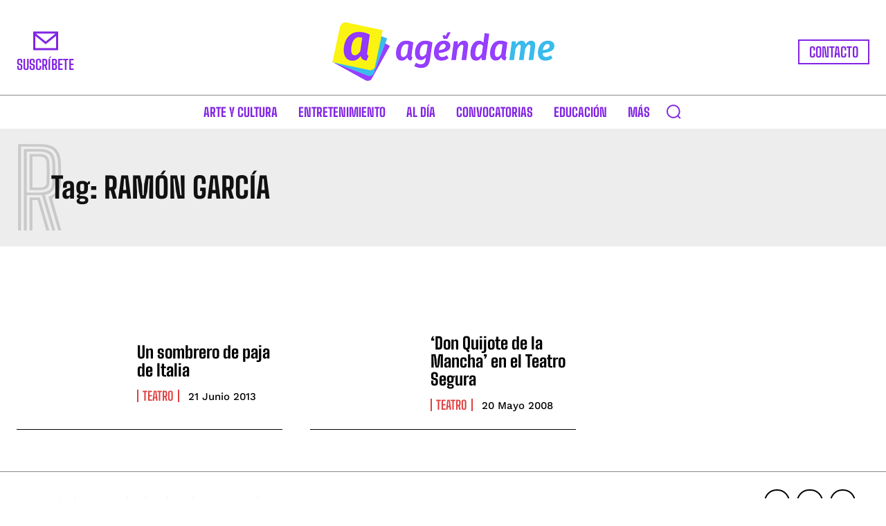

--- FILE ---
content_type: text/html; charset=utf-8
request_url: https://www.google.com/recaptcha/api2/anchor?ar=1&k=6LcJ5CwpAAAAALZ4KvTAHEFw9FglKk_7HCfCU1Qu&co=aHR0cHM6Ly93d3cuYWdlbmRhbWVwZXJ1LmNvbTo0NDM.&hl=en&v=N67nZn4AqZkNcbeMu4prBgzg&size=invisible&anchor-ms=20000&execute-ms=30000&cb=5nx00n2wpsbm
body_size: 48681
content:
<!DOCTYPE HTML><html dir="ltr" lang="en"><head><meta http-equiv="Content-Type" content="text/html; charset=UTF-8">
<meta http-equiv="X-UA-Compatible" content="IE=edge">
<title>reCAPTCHA</title>
<style type="text/css">
/* cyrillic-ext */
@font-face {
  font-family: 'Roboto';
  font-style: normal;
  font-weight: 400;
  font-stretch: 100%;
  src: url(//fonts.gstatic.com/s/roboto/v48/KFO7CnqEu92Fr1ME7kSn66aGLdTylUAMa3GUBHMdazTgWw.woff2) format('woff2');
  unicode-range: U+0460-052F, U+1C80-1C8A, U+20B4, U+2DE0-2DFF, U+A640-A69F, U+FE2E-FE2F;
}
/* cyrillic */
@font-face {
  font-family: 'Roboto';
  font-style: normal;
  font-weight: 400;
  font-stretch: 100%;
  src: url(//fonts.gstatic.com/s/roboto/v48/KFO7CnqEu92Fr1ME7kSn66aGLdTylUAMa3iUBHMdazTgWw.woff2) format('woff2');
  unicode-range: U+0301, U+0400-045F, U+0490-0491, U+04B0-04B1, U+2116;
}
/* greek-ext */
@font-face {
  font-family: 'Roboto';
  font-style: normal;
  font-weight: 400;
  font-stretch: 100%;
  src: url(//fonts.gstatic.com/s/roboto/v48/KFO7CnqEu92Fr1ME7kSn66aGLdTylUAMa3CUBHMdazTgWw.woff2) format('woff2');
  unicode-range: U+1F00-1FFF;
}
/* greek */
@font-face {
  font-family: 'Roboto';
  font-style: normal;
  font-weight: 400;
  font-stretch: 100%;
  src: url(//fonts.gstatic.com/s/roboto/v48/KFO7CnqEu92Fr1ME7kSn66aGLdTylUAMa3-UBHMdazTgWw.woff2) format('woff2');
  unicode-range: U+0370-0377, U+037A-037F, U+0384-038A, U+038C, U+038E-03A1, U+03A3-03FF;
}
/* math */
@font-face {
  font-family: 'Roboto';
  font-style: normal;
  font-weight: 400;
  font-stretch: 100%;
  src: url(//fonts.gstatic.com/s/roboto/v48/KFO7CnqEu92Fr1ME7kSn66aGLdTylUAMawCUBHMdazTgWw.woff2) format('woff2');
  unicode-range: U+0302-0303, U+0305, U+0307-0308, U+0310, U+0312, U+0315, U+031A, U+0326-0327, U+032C, U+032F-0330, U+0332-0333, U+0338, U+033A, U+0346, U+034D, U+0391-03A1, U+03A3-03A9, U+03B1-03C9, U+03D1, U+03D5-03D6, U+03F0-03F1, U+03F4-03F5, U+2016-2017, U+2034-2038, U+203C, U+2040, U+2043, U+2047, U+2050, U+2057, U+205F, U+2070-2071, U+2074-208E, U+2090-209C, U+20D0-20DC, U+20E1, U+20E5-20EF, U+2100-2112, U+2114-2115, U+2117-2121, U+2123-214F, U+2190, U+2192, U+2194-21AE, U+21B0-21E5, U+21F1-21F2, U+21F4-2211, U+2213-2214, U+2216-22FF, U+2308-230B, U+2310, U+2319, U+231C-2321, U+2336-237A, U+237C, U+2395, U+239B-23B7, U+23D0, U+23DC-23E1, U+2474-2475, U+25AF, U+25B3, U+25B7, U+25BD, U+25C1, U+25CA, U+25CC, U+25FB, U+266D-266F, U+27C0-27FF, U+2900-2AFF, U+2B0E-2B11, U+2B30-2B4C, U+2BFE, U+3030, U+FF5B, U+FF5D, U+1D400-1D7FF, U+1EE00-1EEFF;
}
/* symbols */
@font-face {
  font-family: 'Roboto';
  font-style: normal;
  font-weight: 400;
  font-stretch: 100%;
  src: url(//fonts.gstatic.com/s/roboto/v48/KFO7CnqEu92Fr1ME7kSn66aGLdTylUAMaxKUBHMdazTgWw.woff2) format('woff2');
  unicode-range: U+0001-000C, U+000E-001F, U+007F-009F, U+20DD-20E0, U+20E2-20E4, U+2150-218F, U+2190, U+2192, U+2194-2199, U+21AF, U+21E6-21F0, U+21F3, U+2218-2219, U+2299, U+22C4-22C6, U+2300-243F, U+2440-244A, U+2460-24FF, U+25A0-27BF, U+2800-28FF, U+2921-2922, U+2981, U+29BF, U+29EB, U+2B00-2BFF, U+4DC0-4DFF, U+FFF9-FFFB, U+10140-1018E, U+10190-1019C, U+101A0, U+101D0-101FD, U+102E0-102FB, U+10E60-10E7E, U+1D2C0-1D2D3, U+1D2E0-1D37F, U+1F000-1F0FF, U+1F100-1F1AD, U+1F1E6-1F1FF, U+1F30D-1F30F, U+1F315, U+1F31C, U+1F31E, U+1F320-1F32C, U+1F336, U+1F378, U+1F37D, U+1F382, U+1F393-1F39F, U+1F3A7-1F3A8, U+1F3AC-1F3AF, U+1F3C2, U+1F3C4-1F3C6, U+1F3CA-1F3CE, U+1F3D4-1F3E0, U+1F3ED, U+1F3F1-1F3F3, U+1F3F5-1F3F7, U+1F408, U+1F415, U+1F41F, U+1F426, U+1F43F, U+1F441-1F442, U+1F444, U+1F446-1F449, U+1F44C-1F44E, U+1F453, U+1F46A, U+1F47D, U+1F4A3, U+1F4B0, U+1F4B3, U+1F4B9, U+1F4BB, U+1F4BF, U+1F4C8-1F4CB, U+1F4D6, U+1F4DA, U+1F4DF, U+1F4E3-1F4E6, U+1F4EA-1F4ED, U+1F4F7, U+1F4F9-1F4FB, U+1F4FD-1F4FE, U+1F503, U+1F507-1F50B, U+1F50D, U+1F512-1F513, U+1F53E-1F54A, U+1F54F-1F5FA, U+1F610, U+1F650-1F67F, U+1F687, U+1F68D, U+1F691, U+1F694, U+1F698, U+1F6AD, U+1F6B2, U+1F6B9-1F6BA, U+1F6BC, U+1F6C6-1F6CF, U+1F6D3-1F6D7, U+1F6E0-1F6EA, U+1F6F0-1F6F3, U+1F6F7-1F6FC, U+1F700-1F7FF, U+1F800-1F80B, U+1F810-1F847, U+1F850-1F859, U+1F860-1F887, U+1F890-1F8AD, U+1F8B0-1F8BB, U+1F8C0-1F8C1, U+1F900-1F90B, U+1F93B, U+1F946, U+1F984, U+1F996, U+1F9E9, U+1FA00-1FA6F, U+1FA70-1FA7C, U+1FA80-1FA89, U+1FA8F-1FAC6, U+1FACE-1FADC, U+1FADF-1FAE9, U+1FAF0-1FAF8, U+1FB00-1FBFF;
}
/* vietnamese */
@font-face {
  font-family: 'Roboto';
  font-style: normal;
  font-weight: 400;
  font-stretch: 100%;
  src: url(//fonts.gstatic.com/s/roboto/v48/KFO7CnqEu92Fr1ME7kSn66aGLdTylUAMa3OUBHMdazTgWw.woff2) format('woff2');
  unicode-range: U+0102-0103, U+0110-0111, U+0128-0129, U+0168-0169, U+01A0-01A1, U+01AF-01B0, U+0300-0301, U+0303-0304, U+0308-0309, U+0323, U+0329, U+1EA0-1EF9, U+20AB;
}
/* latin-ext */
@font-face {
  font-family: 'Roboto';
  font-style: normal;
  font-weight: 400;
  font-stretch: 100%;
  src: url(//fonts.gstatic.com/s/roboto/v48/KFO7CnqEu92Fr1ME7kSn66aGLdTylUAMa3KUBHMdazTgWw.woff2) format('woff2');
  unicode-range: U+0100-02BA, U+02BD-02C5, U+02C7-02CC, U+02CE-02D7, U+02DD-02FF, U+0304, U+0308, U+0329, U+1D00-1DBF, U+1E00-1E9F, U+1EF2-1EFF, U+2020, U+20A0-20AB, U+20AD-20C0, U+2113, U+2C60-2C7F, U+A720-A7FF;
}
/* latin */
@font-face {
  font-family: 'Roboto';
  font-style: normal;
  font-weight: 400;
  font-stretch: 100%;
  src: url(//fonts.gstatic.com/s/roboto/v48/KFO7CnqEu92Fr1ME7kSn66aGLdTylUAMa3yUBHMdazQ.woff2) format('woff2');
  unicode-range: U+0000-00FF, U+0131, U+0152-0153, U+02BB-02BC, U+02C6, U+02DA, U+02DC, U+0304, U+0308, U+0329, U+2000-206F, U+20AC, U+2122, U+2191, U+2193, U+2212, U+2215, U+FEFF, U+FFFD;
}
/* cyrillic-ext */
@font-face {
  font-family: 'Roboto';
  font-style: normal;
  font-weight: 500;
  font-stretch: 100%;
  src: url(//fonts.gstatic.com/s/roboto/v48/KFO7CnqEu92Fr1ME7kSn66aGLdTylUAMa3GUBHMdazTgWw.woff2) format('woff2');
  unicode-range: U+0460-052F, U+1C80-1C8A, U+20B4, U+2DE0-2DFF, U+A640-A69F, U+FE2E-FE2F;
}
/* cyrillic */
@font-face {
  font-family: 'Roboto';
  font-style: normal;
  font-weight: 500;
  font-stretch: 100%;
  src: url(//fonts.gstatic.com/s/roboto/v48/KFO7CnqEu92Fr1ME7kSn66aGLdTylUAMa3iUBHMdazTgWw.woff2) format('woff2');
  unicode-range: U+0301, U+0400-045F, U+0490-0491, U+04B0-04B1, U+2116;
}
/* greek-ext */
@font-face {
  font-family: 'Roboto';
  font-style: normal;
  font-weight: 500;
  font-stretch: 100%;
  src: url(//fonts.gstatic.com/s/roboto/v48/KFO7CnqEu92Fr1ME7kSn66aGLdTylUAMa3CUBHMdazTgWw.woff2) format('woff2');
  unicode-range: U+1F00-1FFF;
}
/* greek */
@font-face {
  font-family: 'Roboto';
  font-style: normal;
  font-weight: 500;
  font-stretch: 100%;
  src: url(//fonts.gstatic.com/s/roboto/v48/KFO7CnqEu92Fr1ME7kSn66aGLdTylUAMa3-UBHMdazTgWw.woff2) format('woff2');
  unicode-range: U+0370-0377, U+037A-037F, U+0384-038A, U+038C, U+038E-03A1, U+03A3-03FF;
}
/* math */
@font-face {
  font-family: 'Roboto';
  font-style: normal;
  font-weight: 500;
  font-stretch: 100%;
  src: url(//fonts.gstatic.com/s/roboto/v48/KFO7CnqEu92Fr1ME7kSn66aGLdTylUAMawCUBHMdazTgWw.woff2) format('woff2');
  unicode-range: U+0302-0303, U+0305, U+0307-0308, U+0310, U+0312, U+0315, U+031A, U+0326-0327, U+032C, U+032F-0330, U+0332-0333, U+0338, U+033A, U+0346, U+034D, U+0391-03A1, U+03A3-03A9, U+03B1-03C9, U+03D1, U+03D5-03D6, U+03F0-03F1, U+03F4-03F5, U+2016-2017, U+2034-2038, U+203C, U+2040, U+2043, U+2047, U+2050, U+2057, U+205F, U+2070-2071, U+2074-208E, U+2090-209C, U+20D0-20DC, U+20E1, U+20E5-20EF, U+2100-2112, U+2114-2115, U+2117-2121, U+2123-214F, U+2190, U+2192, U+2194-21AE, U+21B0-21E5, U+21F1-21F2, U+21F4-2211, U+2213-2214, U+2216-22FF, U+2308-230B, U+2310, U+2319, U+231C-2321, U+2336-237A, U+237C, U+2395, U+239B-23B7, U+23D0, U+23DC-23E1, U+2474-2475, U+25AF, U+25B3, U+25B7, U+25BD, U+25C1, U+25CA, U+25CC, U+25FB, U+266D-266F, U+27C0-27FF, U+2900-2AFF, U+2B0E-2B11, U+2B30-2B4C, U+2BFE, U+3030, U+FF5B, U+FF5D, U+1D400-1D7FF, U+1EE00-1EEFF;
}
/* symbols */
@font-face {
  font-family: 'Roboto';
  font-style: normal;
  font-weight: 500;
  font-stretch: 100%;
  src: url(//fonts.gstatic.com/s/roboto/v48/KFO7CnqEu92Fr1ME7kSn66aGLdTylUAMaxKUBHMdazTgWw.woff2) format('woff2');
  unicode-range: U+0001-000C, U+000E-001F, U+007F-009F, U+20DD-20E0, U+20E2-20E4, U+2150-218F, U+2190, U+2192, U+2194-2199, U+21AF, U+21E6-21F0, U+21F3, U+2218-2219, U+2299, U+22C4-22C6, U+2300-243F, U+2440-244A, U+2460-24FF, U+25A0-27BF, U+2800-28FF, U+2921-2922, U+2981, U+29BF, U+29EB, U+2B00-2BFF, U+4DC0-4DFF, U+FFF9-FFFB, U+10140-1018E, U+10190-1019C, U+101A0, U+101D0-101FD, U+102E0-102FB, U+10E60-10E7E, U+1D2C0-1D2D3, U+1D2E0-1D37F, U+1F000-1F0FF, U+1F100-1F1AD, U+1F1E6-1F1FF, U+1F30D-1F30F, U+1F315, U+1F31C, U+1F31E, U+1F320-1F32C, U+1F336, U+1F378, U+1F37D, U+1F382, U+1F393-1F39F, U+1F3A7-1F3A8, U+1F3AC-1F3AF, U+1F3C2, U+1F3C4-1F3C6, U+1F3CA-1F3CE, U+1F3D4-1F3E0, U+1F3ED, U+1F3F1-1F3F3, U+1F3F5-1F3F7, U+1F408, U+1F415, U+1F41F, U+1F426, U+1F43F, U+1F441-1F442, U+1F444, U+1F446-1F449, U+1F44C-1F44E, U+1F453, U+1F46A, U+1F47D, U+1F4A3, U+1F4B0, U+1F4B3, U+1F4B9, U+1F4BB, U+1F4BF, U+1F4C8-1F4CB, U+1F4D6, U+1F4DA, U+1F4DF, U+1F4E3-1F4E6, U+1F4EA-1F4ED, U+1F4F7, U+1F4F9-1F4FB, U+1F4FD-1F4FE, U+1F503, U+1F507-1F50B, U+1F50D, U+1F512-1F513, U+1F53E-1F54A, U+1F54F-1F5FA, U+1F610, U+1F650-1F67F, U+1F687, U+1F68D, U+1F691, U+1F694, U+1F698, U+1F6AD, U+1F6B2, U+1F6B9-1F6BA, U+1F6BC, U+1F6C6-1F6CF, U+1F6D3-1F6D7, U+1F6E0-1F6EA, U+1F6F0-1F6F3, U+1F6F7-1F6FC, U+1F700-1F7FF, U+1F800-1F80B, U+1F810-1F847, U+1F850-1F859, U+1F860-1F887, U+1F890-1F8AD, U+1F8B0-1F8BB, U+1F8C0-1F8C1, U+1F900-1F90B, U+1F93B, U+1F946, U+1F984, U+1F996, U+1F9E9, U+1FA00-1FA6F, U+1FA70-1FA7C, U+1FA80-1FA89, U+1FA8F-1FAC6, U+1FACE-1FADC, U+1FADF-1FAE9, U+1FAF0-1FAF8, U+1FB00-1FBFF;
}
/* vietnamese */
@font-face {
  font-family: 'Roboto';
  font-style: normal;
  font-weight: 500;
  font-stretch: 100%;
  src: url(//fonts.gstatic.com/s/roboto/v48/KFO7CnqEu92Fr1ME7kSn66aGLdTylUAMa3OUBHMdazTgWw.woff2) format('woff2');
  unicode-range: U+0102-0103, U+0110-0111, U+0128-0129, U+0168-0169, U+01A0-01A1, U+01AF-01B0, U+0300-0301, U+0303-0304, U+0308-0309, U+0323, U+0329, U+1EA0-1EF9, U+20AB;
}
/* latin-ext */
@font-face {
  font-family: 'Roboto';
  font-style: normal;
  font-weight: 500;
  font-stretch: 100%;
  src: url(//fonts.gstatic.com/s/roboto/v48/KFO7CnqEu92Fr1ME7kSn66aGLdTylUAMa3KUBHMdazTgWw.woff2) format('woff2');
  unicode-range: U+0100-02BA, U+02BD-02C5, U+02C7-02CC, U+02CE-02D7, U+02DD-02FF, U+0304, U+0308, U+0329, U+1D00-1DBF, U+1E00-1E9F, U+1EF2-1EFF, U+2020, U+20A0-20AB, U+20AD-20C0, U+2113, U+2C60-2C7F, U+A720-A7FF;
}
/* latin */
@font-face {
  font-family: 'Roboto';
  font-style: normal;
  font-weight: 500;
  font-stretch: 100%;
  src: url(//fonts.gstatic.com/s/roboto/v48/KFO7CnqEu92Fr1ME7kSn66aGLdTylUAMa3yUBHMdazQ.woff2) format('woff2');
  unicode-range: U+0000-00FF, U+0131, U+0152-0153, U+02BB-02BC, U+02C6, U+02DA, U+02DC, U+0304, U+0308, U+0329, U+2000-206F, U+20AC, U+2122, U+2191, U+2193, U+2212, U+2215, U+FEFF, U+FFFD;
}
/* cyrillic-ext */
@font-face {
  font-family: 'Roboto';
  font-style: normal;
  font-weight: 900;
  font-stretch: 100%;
  src: url(//fonts.gstatic.com/s/roboto/v48/KFO7CnqEu92Fr1ME7kSn66aGLdTylUAMa3GUBHMdazTgWw.woff2) format('woff2');
  unicode-range: U+0460-052F, U+1C80-1C8A, U+20B4, U+2DE0-2DFF, U+A640-A69F, U+FE2E-FE2F;
}
/* cyrillic */
@font-face {
  font-family: 'Roboto';
  font-style: normal;
  font-weight: 900;
  font-stretch: 100%;
  src: url(//fonts.gstatic.com/s/roboto/v48/KFO7CnqEu92Fr1ME7kSn66aGLdTylUAMa3iUBHMdazTgWw.woff2) format('woff2');
  unicode-range: U+0301, U+0400-045F, U+0490-0491, U+04B0-04B1, U+2116;
}
/* greek-ext */
@font-face {
  font-family: 'Roboto';
  font-style: normal;
  font-weight: 900;
  font-stretch: 100%;
  src: url(//fonts.gstatic.com/s/roboto/v48/KFO7CnqEu92Fr1ME7kSn66aGLdTylUAMa3CUBHMdazTgWw.woff2) format('woff2');
  unicode-range: U+1F00-1FFF;
}
/* greek */
@font-face {
  font-family: 'Roboto';
  font-style: normal;
  font-weight: 900;
  font-stretch: 100%;
  src: url(//fonts.gstatic.com/s/roboto/v48/KFO7CnqEu92Fr1ME7kSn66aGLdTylUAMa3-UBHMdazTgWw.woff2) format('woff2');
  unicode-range: U+0370-0377, U+037A-037F, U+0384-038A, U+038C, U+038E-03A1, U+03A3-03FF;
}
/* math */
@font-face {
  font-family: 'Roboto';
  font-style: normal;
  font-weight: 900;
  font-stretch: 100%;
  src: url(//fonts.gstatic.com/s/roboto/v48/KFO7CnqEu92Fr1ME7kSn66aGLdTylUAMawCUBHMdazTgWw.woff2) format('woff2');
  unicode-range: U+0302-0303, U+0305, U+0307-0308, U+0310, U+0312, U+0315, U+031A, U+0326-0327, U+032C, U+032F-0330, U+0332-0333, U+0338, U+033A, U+0346, U+034D, U+0391-03A1, U+03A3-03A9, U+03B1-03C9, U+03D1, U+03D5-03D6, U+03F0-03F1, U+03F4-03F5, U+2016-2017, U+2034-2038, U+203C, U+2040, U+2043, U+2047, U+2050, U+2057, U+205F, U+2070-2071, U+2074-208E, U+2090-209C, U+20D0-20DC, U+20E1, U+20E5-20EF, U+2100-2112, U+2114-2115, U+2117-2121, U+2123-214F, U+2190, U+2192, U+2194-21AE, U+21B0-21E5, U+21F1-21F2, U+21F4-2211, U+2213-2214, U+2216-22FF, U+2308-230B, U+2310, U+2319, U+231C-2321, U+2336-237A, U+237C, U+2395, U+239B-23B7, U+23D0, U+23DC-23E1, U+2474-2475, U+25AF, U+25B3, U+25B7, U+25BD, U+25C1, U+25CA, U+25CC, U+25FB, U+266D-266F, U+27C0-27FF, U+2900-2AFF, U+2B0E-2B11, U+2B30-2B4C, U+2BFE, U+3030, U+FF5B, U+FF5D, U+1D400-1D7FF, U+1EE00-1EEFF;
}
/* symbols */
@font-face {
  font-family: 'Roboto';
  font-style: normal;
  font-weight: 900;
  font-stretch: 100%;
  src: url(//fonts.gstatic.com/s/roboto/v48/KFO7CnqEu92Fr1ME7kSn66aGLdTylUAMaxKUBHMdazTgWw.woff2) format('woff2');
  unicode-range: U+0001-000C, U+000E-001F, U+007F-009F, U+20DD-20E0, U+20E2-20E4, U+2150-218F, U+2190, U+2192, U+2194-2199, U+21AF, U+21E6-21F0, U+21F3, U+2218-2219, U+2299, U+22C4-22C6, U+2300-243F, U+2440-244A, U+2460-24FF, U+25A0-27BF, U+2800-28FF, U+2921-2922, U+2981, U+29BF, U+29EB, U+2B00-2BFF, U+4DC0-4DFF, U+FFF9-FFFB, U+10140-1018E, U+10190-1019C, U+101A0, U+101D0-101FD, U+102E0-102FB, U+10E60-10E7E, U+1D2C0-1D2D3, U+1D2E0-1D37F, U+1F000-1F0FF, U+1F100-1F1AD, U+1F1E6-1F1FF, U+1F30D-1F30F, U+1F315, U+1F31C, U+1F31E, U+1F320-1F32C, U+1F336, U+1F378, U+1F37D, U+1F382, U+1F393-1F39F, U+1F3A7-1F3A8, U+1F3AC-1F3AF, U+1F3C2, U+1F3C4-1F3C6, U+1F3CA-1F3CE, U+1F3D4-1F3E0, U+1F3ED, U+1F3F1-1F3F3, U+1F3F5-1F3F7, U+1F408, U+1F415, U+1F41F, U+1F426, U+1F43F, U+1F441-1F442, U+1F444, U+1F446-1F449, U+1F44C-1F44E, U+1F453, U+1F46A, U+1F47D, U+1F4A3, U+1F4B0, U+1F4B3, U+1F4B9, U+1F4BB, U+1F4BF, U+1F4C8-1F4CB, U+1F4D6, U+1F4DA, U+1F4DF, U+1F4E3-1F4E6, U+1F4EA-1F4ED, U+1F4F7, U+1F4F9-1F4FB, U+1F4FD-1F4FE, U+1F503, U+1F507-1F50B, U+1F50D, U+1F512-1F513, U+1F53E-1F54A, U+1F54F-1F5FA, U+1F610, U+1F650-1F67F, U+1F687, U+1F68D, U+1F691, U+1F694, U+1F698, U+1F6AD, U+1F6B2, U+1F6B9-1F6BA, U+1F6BC, U+1F6C6-1F6CF, U+1F6D3-1F6D7, U+1F6E0-1F6EA, U+1F6F0-1F6F3, U+1F6F7-1F6FC, U+1F700-1F7FF, U+1F800-1F80B, U+1F810-1F847, U+1F850-1F859, U+1F860-1F887, U+1F890-1F8AD, U+1F8B0-1F8BB, U+1F8C0-1F8C1, U+1F900-1F90B, U+1F93B, U+1F946, U+1F984, U+1F996, U+1F9E9, U+1FA00-1FA6F, U+1FA70-1FA7C, U+1FA80-1FA89, U+1FA8F-1FAC6, U+1FACE-1FADC, U+1FADF-1FAE9, U+1FAF0-1FAF8, U+1FB00-1FBFF;
}
/* vietnamese */
@font-face {
  font-family: 'Roboto';
  font-style: normal;
  font-weight: 900;
  font-stretch: 100%;
  src: url(//fonts.gstatic.com/s/roboto/v48/KFO7CnqEu92Fr1ME7kSn66aGLdTylUAMa3OUBHMdazTgWw.woff2) format('woff2');
  unicode-range: U+0102-0103, U+0110-0111, U+0128-0129, U+0168-0169, U+01A0-01A1, U+01AF-01B0, U+0300-0301, U+0303-0304, U+0308-0309, U+0323, U+0329, U+1EA0-1EF9, U+20AB;
}
/* latin-ext */
@font-face {
  font-family: 'Roboto';
  font-style: normal;
  font-weight: 900;
  font-stretch: 100%;
  src: url(//fonts.gstatic.com/s/roboto/v48/KFO7CnqEu92Fr1ME7kSn66aGLdTylUAMa3KUBHMdazTgWw.woff2) format('woff2');
  unicode-range: U+0100-02BA, U+02BD-02C5, U+02C7-02CC, U+02CE-02D7, U+02DD-02FF, U+0304, U+0308, U+0329, U+1D00-1DBF, U+1E00-1E9F, U+1EF2-1EFF, U+2020, U+20A0-20AB, U+20AD-20C0, U+2113, U+2C60-2C7F, U+A720-A7FF;
}
/* latin */
@font-face {
  font-family: 'Roboto';
  font-style: normal;
  font-weight: 900;
  font-stretch: 100%;
  src: url(//fonts.gstatic.com/s/roboto/v48/KFO7CnqEu92Fr1ME7kSn66aGLdTylUAMa3yUBHMdazQ.woff2) format('woff2');
  unicode-range: U+0000-00FF, U+0131, U+0152-0153, U+02BB-02BC, U+02C6, U+02DA, U+02DC, U+0304, U+0308, U+0329, U+2000-206F, U+20AC, U+2122, U+2191, U+2193, U+2212, U+2215, U+FEFF, U+FFFD;
}

</style>
<link rel="stylesheet" type="text/css" href="https://www.gstatic.com/recaptcha/releases/N67nZn4AqZkNcbeMu4prBgzg/styles__ltr.css">
<script nonce="pDvBDdR8zkiqu4rTqcCcLA" type="text/javascript">window['__recaptcha_api'] = 'https://www.google.com/recaptcha/api2/';</script>
<script type="text/javascript" src="https://www.gstatic.com/recaptcha/releases/N67nZn4AqZkNcbeMu4prBgzg/recaptcha__en.js" nonce="pDvBDdR8zkiqu4rTqcCcLA">
      
    </script></head>
<body><div id="rc-anchor-alert" class="rc-anchor-alert"></div>
<input type="hidden" id="recaptcha-token" value="[base64]">
<script type="text/javascript" nonce="pDvBDdR8zkiqu4rTqcCcLA">
      recaptcha.anchor.Main.init("[\x22ainput\x22,[\x22bgdata\x22,\x22\x22,\[base64]/[base64]/[base64]/[base64]/[base64]/UltsKytdPUU6KEU8MjA0OD9SW2wrK109RT4+NnwxOTI6KChFJjY0NTEyKT09NTUyOTYmJk0rMTxjLmxlbmd0aCYmKGMuY2hhckNvZGVBdChNKzEpJjY0NTEyKT09NTYzMjA/[base64]/[base64]/[base64]/[base64]/[base64]/[base64]/[base64]\x22,\[base64]\\u003d\x22,\x22RsKDfUbCiipawoJEw5zCh2RVdCRHw4PCk2Aswo91A8OPKsOeBSg2CyBqwp3CnWB3wrvCq1fCu1HDu8K2XVPCuk9WLsOlw7F+w7M4HsOxIVsYRsOIbcKYw6x0w60vNixba8O1w57Ct8OxL8KqOC/CqsKwC8KMwp3DosOPw4YYw5TDrMO2wqpBHCoxwpHDpsOnTX/DtcO8TcORwq80UMOmU1NZXwzDm8K7WsKkwqfCkMOlSm/CgSjDr2nCpzRiX8OAKsORwozDj8OIwr9ewqpOZnhuFMOEwo0RL8OLSwPCtsKubkLDnB0HVERONVzChsKewpQvNSbCicKCQETDjg/[base64]/IUvCocKvw7oCw5xew44kIMKkw7tXw4N/NDnDux7ChMK/w6Utw6YCw53Cj8KZH8KbXyPDqMOCFsOFGXrCmsKsJBDDtmp0fRPDhAHDu1k7UcOFGcK1wonDssK0QcKkwro7w5MQUmEpwqEhw5DCgMO7YsKLw6ESwrY9N8KNwqXCjcORwp0SHcKzw55mwp3CglLCtsO5w4/CscK/[base64]/wq7DomrChyxwL2PClsK6LMO8BWTDjl3DtjMgw7HCh0RPKcKAwpdpaCzDlsOKwq/DjcOAw4vCgMOqW8OTAsKgX8OYQMOSwrpjfsKyexQ8wq/DkEzDnMKJS8Okw4wmdsOBQcO5w7xQw7MkwovCssK/RC7DqhLCjxA7wpDCilvCicOVdcOIwpc7csK4IBJ5w54ZUMOcBA8iXUlNwrPCr8Kuw5bDnWAiYsKMwrZDAVrDrRAZSsOffsKswoFewrVhw4VcwrLDksKVFMO5dcK/wpDDq3fCjiMRwpXCncKFPsOqScO/eMOLdsOIAcK2fMO2GzJSfcOvDhRrJ3YZwoNiGcO/w5HClcOMwpLChHrDn23DgcODUsK/fENcwr8OIxpMLcKjw5EpQMOHw7nCvcOeAG87BMKewpLChWBawqnCuzfCnwIqw5BZFHQSwp3DnmVtVU7ClmtOw4PCpQ7CvSUzw45DPMOsw63DmTLDtsKWw68mwovDsUQRw5NWBMOPSMK/cMKzRl/Dpy1nI04TDsOeJwYTw7LCpl7Ci8Kkw6rCg8KvYC0bw4tqw4pxQ1EIw4DDqzDCicKHFVvCmGjCkE7CrsKrK2ERI2gxwqbCt8OOGcKowrTCgcKEAcKFXsOISkLCrcOhE3PChcOiAxthwq4RZS82wrIKwpQlM8Oawok8w6PCuMO6w4UzOlzCqWp3JHzDiG3Dq8K/w7rDq8O6f8OLwpzDk3p1w4JTR8KKw6JxeVnDpsOMQ8Kqwp8/wq9xd1A/EsOWw4nDsMOpe8KlKMOywpPCjjYDw4TCh8KXCMK5AhDDsUMrwovDisKiwqDCjMKKw4laIMODwpMzDsK2ClAwwqHDtTUPTEA5MzjDhxfDih9reGPCscO4w5lJeMKxADAYw5YufsOIwrV0w7XDnSs+VcO5wpheCcKww7kdf10kw6Q2wq5Dwq/DksKHw5LDmV9Tw4Qnw6jDugU5b8O9woBXcsKsJm7CkirDswA4ZsKHX1LCvxQuM8KsKsKPw6nCugLDgFstwqQswrV+w69NwoTDt8K2wrzCgMKBcSrDgiMpAEtRDTkIwptAwqAJwqsFwohYKF3CvjzCrsK7wqAaw6Jgw7nCjkcQwpfChiPDmcOIw4fCv0/DhxDChsOYBxFPKMOFw7pZwrXCpsOiw5VuwqNow6FyXcOJwqXCqMKsNWXDk8OZwrMxwpnDpAo8wqnCjMOhBgc1QzjDszsJYsKGU2LDsMOTwofClnHClMOPw7/Cp8K3wro8ZsKNLcK6CcOEwqjDnGpqwoZ2wovCqmsTI8KcZcKnbC7CmHk5PcK9worDvsO7HAMKLV3Chm7CjF7Cr04UO8OYRsOTZEXCg1LDnAvDjFfDh8OsWMO8wqLCkcOswoNOEgTDl8OkNsO9wqfCrcKRE8KFcwR8SmzDncORP8O/IFYEw49Rw5rDgw8Zw6fDosKbwrUTw6QgeG8fOC5ywp1Xwq/Cp1MlY8KYw5DCmwAiDiLDsAB/AMKqbcO/TBfDoMOwwqU/[base64]/[base64]/DlmHDksKMw7p0w7XCkcKEw5nCnMKRdm8dwolHZ8KhLTzDg8ObwoVzfQNlwofCth/CsCYMJ8OPwr1Jw71Pa8KJecOWwqbDt0gtdwldV0nChHzCtkjDgsOLwonDvsK4F8KTDVdswq7DuyYONsK0w7fCrmoFMljCpgMpwoB6I8KdPxjDo8OcJsK5URt0MQ0BY8OTLiPCn8OYw4U5N1w1wpvCqGhjwr/DtMO7ZRc3Vzh+w45qwqjCscOlw6vCtgLDk8OgPsOiwpnCv3zDkGzDhhBZKsOfSyzDi8KSa8OYwq53woXCn33Cu8KnwoB6w5B9wqPCp0h4VMKwMlEjwqhywoYBwoHClFAvS8K/w7hWwpTDhcOhwobCpHYcUn3Dh8KEw5w5w4nCm3JXZsOCKsK7w7dlw58HZwDDh8OmwrPDnzABw7HCu1orw4HDjFYBw6LCmBpywo92aSvDrHTCn8KHw5bCjMKAwq0Jw5nChcKhVmrDtcKHWMKSwrhQwq8nw6/[base64]/CjsKiTwnDi8KOCS09HsKcZMO+wr/DmXbDgcKWw4XDicO4wrPDg2FeNjU9wpcnVAPDkcKAw6Yqw5Jgw7hEwrbDi8KLeiMvw4Irw7TCjUjDqMOZLMOHIcO+wobDq8OUdVQ/wqIAG1EgA8KPw5TCuBPDnMKxwqM6TsO1BwVnw43Du17DrxzCpnjCr8OGwptud8OrwqfCssKDT8Knwo98w4LCvUXDk8OgMcKWwpY5wphHZkAbwoXChcO2XlMFwpo0w4/Cq1Bdw60CNBgww7wOw7nDiMOAG3ovYyzDlcOJwrFNWMKiw47Dn8OJGcKxVMONDcK6EnDCnMK5wrbDosO1DzYwa0vCrHI7wr7Dp1zDq8OgFcOAEcOoV0dVL8K3wq/DkMKiw6V/BsOhVsKZUMOMKMKewpJBwr0Ew6vCkX0Kwp3DiG1wwrLCowxrw7LCkmV8dCZhZcKrwqI2HMKMLMOUaMOBBcOHSnd3wrJPIijDqcOlwoXDpGbCt3IQw5FfNcObAcKVwq/DlEBERcOaw4/[base64]/w5nCkUwgA8KmE8O4w57Ci1PDoWoewopobcOxCHEtwqh6QEDDkMK5w6ZRwrhhY0TDjXoAS8Kqw4o/IMORCBHCgsKiwrnCtzzDo8KZw4RLw5dUA8OFUcKNwpfDrMKVQ0HChMO0w6/DlMOVGCDDs3bDuipEw6Ekwq7CnMOeekvDixbCpMOOMjfCpMOMwpdFDMOsw5I9w6sGHRgLD8KeDU7CvMO7wqZ+w5bCvcKuw7gIBSDDv0XCpBtKw71kwoseEFx5w65QejvDqQ4Pw7/DhcKpSAp8w5Nqw5UCw4LDt1rCrHzCk8KCw53Dl8K+DSEAcMK9wpnDuSzCvwAjO8OeM8OMw5dOJMOrwpnCn8KMwpPDnMONSSFwZ0TDi3PDtsO4wqLCjwEaw4DDk8KdO3LDncKmZcOJE8OrwonDrzXCjjlrR0zCiExBwonCky1mY8KYGcK9NGfDjkDDlG8/YsOCNsOxwr3CnkItw7rCvcKUwrh3KiHDoGBjBRPDh0sfwo3Dp2PCpWXCswpPwoc1w7LCvWFWOFYEaMKnM28qTMOlwrwXw70Rw6cHwoIpRTjDrxd+C8OCUsK/wr7Cg8Oiw7rDrGsST8Ktw7UGcMKMEBllAAsdwoYdwrROworCicKfAsOzwoTDhcOeYTUvCGzDu8Ovwqogw5h2wp3DpWTCtsKPwpInwrDCpyvDlMObUBdBPVfDo8K2VAkxwqrDqSLDh8KfwqNAE3QYwoIBDcKZQsOIw40JwqoaA8K9w6/CusKVAMKwwq8yEQzDjihFAcOFJAbCqG0NwqbCpFoww6pbPcK3ZGPCpz3DisOaYXjChmYnw4J0DcK4FMKQf1U9blXCtm/CgsK5ZWfDgG3Dmnl/EcOxwo8Xw5XCp8ONRg46XGpONMOIw6jDmsOxwoTDpGxqw5JVT1bDj8OsUX/DncKzwpgWNsOfwpHCjAUrU8KAMG7DmwnCsMKzUhJsw7ljQnPDlhkEwprCij/[base64]/DgkzDvCB5wqB+Q2BfSXvDtmXCgcKaKiDDvMKzw4IiT8OawoTDsMOew4DCqMKUw6jCu07CoQLDscO2eQLCo8OjWEDDnsKIwpvDt3rDpcKEQ37CpMKuPMKcwrTCq1bDuCR9w6RfLmHChMOlNsKjdcO5bsO+VsKAwrwtV3rCogXDgMKnEMKXw7XCiS3CoWxkw4/Cu8OQw5zCg8O7PibCq8O3w7keIkTCm8KWCGFxDl/DocKMQDceaMKbBMOYcsKPw4zCicORdcOFbcONwpYKalTCt8OVw47CksKYw7MVwofDqxlXJMO/ET/[base64]/CnRJhwrTCmXdHDDbCuTbDuAMIwobDkcO3WsKOwrDDi8KSw40uX1PChkfCv8KrwqvCoBkTw7o7dcOzwr3CksKsw4HDncKNPcKAW8Kiw7PCkcOsw4/Cll7CiB4+w47DhjbCjEtNw4rCsBZVwp/DhkZaw4PCgEjDnUHDt8K8BMOyFMKfTcKdwrA0wobDpRLCqMO/w5QKw5sIECMUwpF1QGxpw5phw41Tw7ItwobCrsOMbsOcwq3Dt8KFLcOtGFxsHsKHKw7Cq1vDpiXCs8KEA8OsTcOkwrw5w5HCh3DCisObwr3Dv8OBakdPwrEzwo/[base64]/[base64]/wo7ClQLCgz8hwoMKwqY5wojDv8O2w74ow6jCqsKEwoTDvQzDpxLDqjplwqlhG0PChsOUw6zCrMOOwpvCnsOZKcO+VMOew6rDonbCnMK2w4BIwqzCqCRbwobDucOhFTQiw7/CvRLCrFrCucKgworCiVs4wql9wpPCh8OtBcKVRMObY14fJSVGRMKawpY+w5EvZERrQ8KXJSAtCyfDjwFMbMOuGzAhN8KpNirCunHCilsNw4hkw5/CtMOiw7Nkw6XDrSQxOx1mw47Cj8Ozw6zClU3DognDqcOFwqlrw6fCpgJvw6LCgBDDvcKCw7bCg1kewrwGw6R1w4jCgl7Dkk7Dt0fDpsKrcxDDo8KpwpLCrAY1wp1zKsKTwrYMOcKMa8KOw6jCtMOEdjfDjsKTwoZ/wrRmwofCvCh9IGHDs8OTwq/CgQxrU8Oswp7CqcKfaB3DlcOFw5tucsOcw5hQNMKZwpMeDsK1cTvCnMKoYMOpa1LDh0tGwr0UWHjCn8KfwoDDj8OzwrbDhsOUeAgTw5nDkMKrwrMxU1LDtMODTGvDv8O8ZU/Dh8Ocw7QWQMOTbsKswr1wRlfDqsKLw67DpSXDjsOBw4/CimrCqcONw4YSDmlVCg0uwq3CqsK0bTLDqicleMOUwq1cw4UYw5V1J0/DhMOMQnnCo8OQFsOuw6jDqzxiw7zCkUhrwqQzwpfDqiHDu8Onwox0GcK0woHDm8KTw77Ck8K8wppzFjfDmChyW8OxwprCucKLwqnDosKYw7HCr8K1FsOYSmXDq8Ogwq4zI0VuDMORIX/CtMK1wqDCq8O2ecKXwqXDrkzCk8Kqw6nDjxR+w5jCpMO4DMOqMMOgYlZIScKRVTVUOAbCojZ4w4B8fBxYBMKLw5nDiUjCuEHDnsK7W8O4OcOJw6TCscOswqbDkyIkw78Pw7UaTX0awo7DqcKoP0cOUMO3wpxKAsKhwrfDtHPDqMKKT8OQbcKSfsOIUcKxwo1hwoR/w7dOw74Kwrk4TR/[base64]/DkcO0wpDCmhh3csK2wo7Ds8K9w74pe8O7w7PCisOdwo4oD8OjOR/[base64]/[base64]/Di8OkJMOvIVpgAcKjwq3DtMKxw7tsw7rDksKXJQ3Dn1V5fQ8ke8OTwrR4wq/DoHzDhMKOB8ODUMK2WRJdw5dFUQByRzt3woEww7DDusO8JsOUwqrDhmnCsMOwEsOTw611w4cgw54Idx9DXCPCowd8fMO3wqh4Tm/[base64]/[base64]/Ty7Dt8Kta3phYW8iU8OXTcKRJgl/VyDCg8OpccKPGW96YAp5GgJHwrHDiR9RD8KtwozCtCrCjCpww5gbwo8PBFUgw6bCgw3CrUnCg8Krw71zw6IuUMOhw64Tw6bCt8KCOnfDpMKoEMKkNsK/w4zDrsOqw4/DnBTDrz1XIhjCjjhfBWLCosOfw5Uowo7Di8KUwrjDuiI8wpsrLXvDiTEGwrnDjSLDoVx5wrDDjnvDokPCrsKgw6UJJcO2NcKXw77CpcKTb0Q+w4fDl8OYOQwwXMOYcDXDgDAVw7zDrxUGQsO6wqBVCQ3DjWZhw5zDmMONwo4kwrBKw7PDjMO/wrhSOEjCtQdnwpNqw5XCh8O3c8Kqw4TDnsOrAU1ewp8gPMKYWw3DhGt2Lm7ClcK6cxjDi8Olw7rDkTFZw6DCqsO5wr8Uw6nDi8OVw7/ClMKgLsOwUlFdRsOGwrgSSVDChcO8w5PCm0nDu8KQw6zCkcKNVVJ/PEzCpjvChcOcHifDjCbDsAjDrcOtw6ddwoAuw4LCksK1woPCh8KjfWTDvcKOw5VSPwMsw5k5O8OkLMKqJsKew5NLwrHDmMOmw79TVsKBwqjDtzw6wpbDqsOcVsKWw7czesO7T8KSDcOSQsOUwoTDkHDDpsK4NMKyBADCmiLChU43wp8lw5jDmn/Du3bCocOLDsORUQjCuMOyL8KeD8OULTzDg8O6wprCpnVZKcOxDcOmw67DpibDiMOVwonDl8Kqd8KNw47CnsOCw7bDq1ImFcKzNcOAJhocbMOiQjjDvTLDi8OAUsKLR8O3wprCkcKkPgTCuMK6wqzCsxFew7/[base64]/Cp8KBwpRTw5BWDQrCig9rw5nCjMKBTcK1w4hJwpVKIcOPJFIiwpXDgAjDocOJwpkJXE8DQGnCgmLCjBAZwpPDqz3Ch8KXcX/Ct8ONWU7CqMOdLQVDw7LDvsOKwqzDocOiAW8dbMKpw4pIKQxQw6Q7CsK4KMK4w4BwJ8KlJk4PYsOVAsKOw5XCgsOVw64+SMK3OA7DkMO4JkXDssKAwrjCikHChcOwI3R/FMOGw5TDglk1w73Ch8OuWMK6w5xxMMKBbHLChcKCwoHCuQHCvjwxwpMlWkp4wqDCjiNBw41tw5PCpcKrw6nDnsOwN2YjwpNBwoJaXcKPTUzCmy/[base64]/worDp8Olw7vCvcKxMXPCkB4lPMK/Kg1KQcO2Z8K2wpjDmMKwTxHDpy3DhFnCpztxwqdxw48DD8OAwpnDh0AzY358w7x1Nhsew43CgGN2wq16w5d7w6V/WMOfPUJqw4XDgX/[base64]/[base64]/CgcKLKhLCnMOxTzw1wqN2czvDsljChgvDnkXCkXRUwrI9wopVwpN6w5Uww53Di8O8ZsKWbcKlwovCr8OcwoxuRMOKSgPCisKhw5/[base64]/DuEYgwpMLwr5Xw47Cpk/[base64]/[base64]/[base64]/[base64]/Ckj7DvFTDtcO8wrwrwoXDhsOhw7xuTA5hPMO9ZmkBwq3CgS9/NitdfsO7X8OvwpHDpQwswp7DtDJnw6XDmsOuwqhbwqjChVzChHTCr8KYTsKECMKPw7U+w6MkwoDCoMOCT31HdjvCg8Kiw59fw5LCrF0Cw75mKcKLwr3DhsKqEcK7wq3DrsKiw44Rw493O1ZBwqoaPz/ChlLDgsOYCHjCpnPDhz5rJMO1wqvDnmAowo/ClcKee1Fqw5vDocODd8KAPizDlhjClTUCwoVxQC/DhcOJw6oVYH7DqQXCusOMBULCqcKcIwA0JcOkMThEwrLDh8OUbU4kw7hvZAoVwrowJCrDssKywrlIHcOkw5/Ck8O4CgbDisOAw6vDrTLDjMKiwoVnw6cQPHbDiMK1OsOdQjrCsMKiPGPClMO7wqZcfCMcw5MOFE9JVsOlwpx/wpvDr8Otw7tzYAzCj3klw5RXw5YqwpE/w7sxw6PDvsOzw7gqWsKWPQzDqcKbwoNkwqHDrmrDjMOPw5k8AUURw5bDm8KWwoBDJGENw5LCoXvDo8ODXsKswrnCjwZUw5R7w7pEwrbDrMK/w7pBNHXDhCrDtjjClcKXd8KxwogQw4XDj8OEKh/Cq1PDnjHCsQLDocOBVMK/[base64]/[base64]/wpDCo27DvETDqyRZwqvCqWzDjFXCmyvCuMOlw4ELw6pGSU7DqMKzwqo3wrAiVMKLw7HDpsK8wojDpnVRw4bCtcKePMOywojDjMKew5Qfw4/DncKQw54YwqfCk8Ofw6F+w6bCu2g1woTCl8KXw6ZVwpgKwrEscMOtdzbDvXLDscKLw5gYwoPDkMO2Uh3CocK8wrPConxlNcKCw6lzwq/CscKHd8KqAAnCpijChCLDrW8DOcKLdU7CusKgwoxiwrIyc8OZwoTCoijDrsOLK1/Cl1ovDcK1WcOGOETCryfCrjrDpFxvcMK1wpPDrxtoMT9LfhM9VzR5wpd7Rg7Dgw7DpsKkw73CuUcfb1TDsBghfkPCqMOrw44NFsKWE1Q/wrpvVktxw6PDusOZw7/CqS1bwp9ofhkew4Baw77CnHhywo9Nf8KBw57CvMOAw4o3w7lFDMOYwrHDt8KNEMOTwqPDv1HDqg/CvcOEwr3ClgsKbBVswq/[base64]/Dr0nCnTltwqnDm8KyNsKew5zDpxbCu8KUWsOGDTFOPcKJFTZdwqcrwpQOw6RQw4Ydw7NEYsO6wowZw5zDnMOPw7gIwpHDumECV8KVScOjHsKUw5rDhV8GX8K8FMOfUy/[base64]/Dp8OIOlTDvcOWw6rDucOrQMKlw6NCw6kbRXVgAD9lNVvDp05lwoMAw6DDosK2w6HDlsK4CMOqwowfbMKNUsKkwp/[base64]/DmX42w5jDqMKBairCv8OOw5nDg2/CpsK9fcO+WcKrZMKSwpjDnMOUYMOLwqJHw7x+P8Oww4RLwpgWQWo1wqNzw6fCicO0wqdLw5/CpcOpwqACw4XDgUTCkcOaw4nDnDskSsKewqPClnptw6pGXMKuw5MNAMO+LShow7UAO8KtEBdYw4wZw75Ow7NRayV6HAXDr8OYXAPCgxQsw73ClsKcw67DsGLDuWbChsKcw5Aqw5zDmnRpAcODw7ojw5bCjR3DkADDk8K2w6vCgzbDjsOnwp7Dhk7Dh8O4w6/DisKLwqbDlV4tXsKIw6UHw7jCvMOJdmXChMOhfVLDlQvDvzAiw63DrDTCtlrDqMKVVGnCjMKDw7lIYMKLRxA0FzLDnGkqwopbAjvDqWLDosKyw6sywp1bw585HcOcwq9GM8KnwrsvdzZHwqTDkMOgeMOSazcywohgQMORwp57Jhtyw7fCncOMw4s/VDvCj8OVBsKBwqLCmMKBw4nCgxTCgMKDMnjDnFLCgFPDozxVKMKzw4XCvDHCpCYvQRHDgys3w4nCvsO2IEBkw55kwo0owpTDisO7w5IFwpICwqzDoMKlDsOudcO/IMO2wpzCgsKnwp8gSsKtRE5WwprDtsKqS3NGK0J6X2ppw5/CoHM2Qw1bZj/DrDzCj1DCrXMNw7HDqBsWwpXCvB/CmcKdw58yeVI2AMK/BFvDm8Kywol3SiTCo2siw6jCkMKQfsOzIAjDig8Uw6I4wox9N8OJGsO8w53CvsOzwoVULyh2cH7DtEfDkQ/DncK5w74nQcO8w5vDlzNoH2vDvB3DncOHw6DDhjw1w4DCtMO+HsO0AEs8w6rCpG8rw71tCsOqwoDCr3/ChcKAwpNfMsO3w6PCvCDDqQLDhsKQKQl7wrs0MXNGVsODwqoQHX3CmMOuwoBlw5fDt8KkaTM9wog8wrbCosKrLSlkcsOUG1N1w7sZwpbDmQ4jWsOUwr0eP0sCH3tCFH0+w5MuS8OvOcOVaQ/[base64]/w5LCsjN4w4gYwpTDnFTCu8OTE8KbwqPCgMKZw7jDiSbDr8Olw64yEkjCicOcwq7CjR0Mw7dzKkTDpjRsdsOVw5/DgEJvw4l1PnTDosKrcmhYaSdbw5fDocKyBn7Dg3JYw6giwqbCoMO9S8ORKMKCw7wJwrZCH8Okwq/CkcKCFDzCsnDCtiwgwp7DghxHF8KmbTFtOQhgwqLCpMKnAU1VHj/DtcKtwpJ9w6LCgcO/UcKIWcOuw6jCswBgEwbCsD0Mwqhsw4fDqsOIBWhdworDgFJVw7XDssOrGcKyW8K9djwqw77DrTzCvlnCnFstacKew4YLcRVOw4JUOynDvT0ucsKnwpTCnScww5PCmDHCpcOXwpbDh2rDmMKXJsOWw63DojDCkcOMwpLClx/CjwMEw40nwrMZY2bCvcOywr7DicOtUMKBBj/[base64]/CjTPCjB7DssOCwoV6QELCqMK/wq7DkiZJYMO2w7DDiMKXYEfDjcODwppqG0lZw7sVw4nDqcKIKsKMw7TCssKxw5E2w7pfwoMiw6HDq8KOScOOQlrCj8KsZkYBNGrCogRYazvCiMKnUcKzwowHw5Vpw7gqw47Dr8Kxwo9/w6zCvsK6wo99w7fDssKDwp4zBcKSGMOBJMKUH15KVhzDjMOTcMOnw43DvsOsw5vCgEccwrXCmV5KOH/[base64]/Dtw4sc8O2w4FGV0Yzw4xvw4h+HsKqY8Kiw5bDtiEXTsKNCm7Cq0QVw6NVbHfCucKkw6wowrbCosOOLnEywoVQXxpzwo98P8O9wqBqeMO+wo/[base64]/wpLDt8KOCcKUZ8KaGDbCiH/CsMOqIMKiD29Hwq/DqMKtTcOTwqATFsOAEG7CtsKYw4bCtmfCohRYw6DClsOLw50PSWhFMcK4IhHCrj/Cm34lwovDq8OPw7XDpyHDh3ICLl9CG8KUw7EyD8Oiw5pfwoRxH8KqwrnDs8Ocw5Mew47CmTVvCSTCpcO7w4pYU8K8w4nDq8KNw7fCujEwwoh9ZSo/W3MMw5hWwqZpw4kEJsKAOcOdw4/[base64]/CksOkw4M/PWzCmcOHw7PDq3kMIsOIw7DDojgawoMrD3Qpw50BKkDCmSANwrBRDnRCw57CuQU5w6tNG8KzKD/[base64]/[base64]/Cq13Cn8OUFsKDD0nDqgrDv2bCgMO5JnDDhlEowpJTEkcQD8OBw6tCKcO8w6DCokPCumvDv8KJw4XDux1fw77DjTtZEcOxwrHDhDPCpmdTw5LCkRsHw7nCnMKOTcOpdMK3w6/DkFA9WTTDol59wrVqcyHCng8Kwq3CmMO/ez4Yw50Yw69kw7gMw7Qoc8OLdMOow7BKwpknHFjDllB9KMOjwobDrRJawqQawpnDvsOGU8KNMcO8CWgrwopnw5PCj8ODI8KfIFEoP8OwPGbDuWfDujzDrsKMTsKHw6YnGsKLw5fClUNDwqzCjsOiNcKCwpjClVbDuXRhw708w7oew6A4wq8BwqJpDMK/FcKmw6fDqcK6OcKJYWLCmxE7AcOmwr/[base64]/Cg3PDgT7Cn8OlNGTDjgcpORjCkBgVw4rDqsOJbBXDuRI5w4DCqcKow7zCkMKdSFJMZCtMHMKfwpFWFcONHUpRw70/w4TCpT7DtMKMw68YZ0pcwpxXw5ZCw4nDpxDCq8Omw4w/wqwIw77DuzFFZU3CgD7Cpml1G1o1ecKTwo03ZcOVwr7CrsKTF8OZwqvCl8OXIRZRP3PDisOpwrMuZwDDuU4IIAQoFMOPNA7CpsKAw5Q2YxdERQ/DjcK/LMKcHsOJwrTCl8O6JE7DpjPDhxsuwrDDqMOUIk/ChwQ+aVzDhyAAw4MEK8K6ITXDk0LDpcKyTjk8TFnDiR4ew5dCcQIKw4pAwpUZRXDDj8ODwr3CrycqRMKJGcKHFcO3b2VJDsKAPsKIw6Mxw4DCqh5JNxLCkQw5NMOQInNmJzINN1AvKDzCqE/DrkrDmhcHwqJUw4t1WsKhOFUrdsKcw7fCkcOzw7nCmFJNw546asKgf8OzblLCtVZRw7lXLHbDhRXCncO0w5/DnFd0VDvDnDAeR8OSwrZ5DDhld0tlYFhjFl/[base64]/Dr8K2GcK0w4nCgcO4wqvCrErCqnE6a0/ChnYwwrMOwqLClS/[base64]/Cm8OSKcKLdGpETMOJw6AzAA/CrxzCg0xrEsOkG8OLwofDgB3CqsOYbDvCtiPCgm9lScKnwqvDg1vCrTbDl0/CjhbCj1PCvTQxIzvCjMKPO8ObwrvCnsOIbSgxwoLDtMOjw7cBVA9OKcKqwrs8dsO8w7R0wq/DtsKnByQbwpDCkBwqw6bDtE5Jwo8pwpt4bXLDtsOyw7jCtsOXciHCvUDCjsKTIsO0wrlIW0nDoQvDplIRHMKmw6JaGsOWBUzCkgHDuxVxwqlKay3Cl8K3wrIYwo3Ds2/[base64]/w6ofDBtFeibDlMKJwoo7wqQsPsKew5EcBWl5JEPDjQRowoLCtMOPw5PCvUt0w5IcYDvCucKBHVlUwqnCisKoTWJhG2TDk8Ogw7gsw43DlsOiF3c1wohBXsOHT8K/BCbDqStVw5haw6zDu8KUIcOFXV1PwqrCnX9twqfDhMO0wrnCiFwBeifCn8Kow49ADkdtJMKSTw8ww7Uqwrt6W3nDnMKgBcODw7suw6NKwp9mw49GwpF0w6/CpWnDj2MoLsKTNR0mOsO/FcOiUhTCn2FSDGVnEzwZMcKowo1gw5kPwrXDv8OnfMKAOsOjwpnDmsOlcxfDvsKrw5XClyUewo01w6nDscKSb8K3BsOcaTs6wqtxdsOKEH86wp/DtgDDrQZnwq4+Fz/DicKRKGN8Dj/Cg8OTwr8DFcKSwpXCqMKJw5/CiT8UWG/CsMKywqbCm3R9wo3DrMOLwpUqwrnDnMKnwqHCocKQGzY8wpbCgVrCvHo8wqHDg8Kzwok3MMK7w5lUBMKmwp1abMK0wr/Cr8OwT8O0AsOxw7/[base64]/Di0PDo0MXw7DCjsOmccOdw77ChUXDtcOew77DosK4DMOwwrfDnRlJwq5OCMKsw4TDpVgxU3/[base64]/CqsKIPXA/[base64]/DvwXCssKpXSg5ChfCr8K0I8KWw7fDpsKqS1TChEXDvl93w7/CiMOzw7kKwr3ClmbDiH3DhwdxSnlCNMKQU8OES8Onw6QGwooGKCnDk2gywrNqCVvDqMOOwppATMKfwqYAf2sTwoVzw7oQSMKoQVLDn2MYacOVGCxMb8KEw7IZwobDm8OYY3PDuRrDp0/CucOjM1jCocKrw7jCo3fCvsOywqDDrCt+wp/[base64]/CjVwIFMOiw5TCiwEvw4V1wqTDkwEXw68ebSFbXcOmwoldw7A2w5UaFkVzw6sqw55sUGQ+D8OKw7PCnk5hw4lNXzsCSVDDosK2w6VPZcOHdMO/[base64]/MmHCk1PCuwBYwodNP8KQwpLDvsKUJsOkwoPDj8KRwq1HEDvDpsKEwrnCjsOMb3/[base64]/Doz9QfsKjFcO+aXI8Ki52eWg/AlPCthbDvAjDv8KFwrcwwr3DjcO+XDAacyQAwpRyLMOTwq7DpMOmw6Z9VsKiw40DXMOhwpcGVcOdMlvCisKyUQjCjsOxOm0PO8Oiw5ZPWgZNL1DCncOEUUwWAhTCnlMYw7nCqgd/wrLCmEzDnSMDw6DCnMOXUCPCtcOSMMKswr96SMOwwplHwpVjwpnCvMKEwrk0fFfDmsKbBigTwoXCklRPP8OKTSDDiW5gR2rDv8KrU3bCkcKZw44AwqfCjsKCCsOTJRPDoMOtf3R/JwA9ccOQYXsBw6IjHMKSw6fDlFBYMDHCuB/CoUk4RcO2wo9qV3JMRzvCg8K1w4o8KsKvd8ObZhhTw49XwqzDhTPCoMKfw63DmsKZw5/CmzkRwqvCrHs1wo3Dj8KiQsKRwo7CtsKcfxPDm8KATsOrB8KCw4kgPMOsb0vDvMKGDRzDt8OGwrbCnMO6FcKow5rDp1TCmsKBeMO9wqMhLSTDnsOoGMOEwrd3wq82w7QRNMKTVUlYwpl3wq8sT8K/w5zDrUcdcMOSeyYDwrvDg8OEwr0Xwr9kw6RowrzCtsK4ZcKuT8OlwrIvw7rCh3TCo8KCMkBWF8OEDsK/V3RHcW3DhsOuWMK/w6gBCMKcwqlCwqBKwoV3WMOWwqzCnMKuw7UVPMKmP8OBVR/CnsKBw5bDncOCwp3CoXJEJMKMwr3Cq3s4w43DpsO/O8Ogw7/DhsOncy1Cw6zDnmA/wr7CocKYQlsuCsOjQjbDl8OewrfDolxDDMK0UmDDpcKHLjc2XsKlV2VzwrHCv3kFwoVdFE7CiMKWw6zDjsKew5XDqcOIWsOvw6PCjsOIdMOLw7fDg8KQwpvDnEhIGMOGwpHCo8OAw4csNCkJdcOIw5DDuwNtw4xXw6TCsm1fwr/[base64]/CuCZOdHxAUCfCj8Kiw4l3wozDgMOow5Fzw6/[base64]/[base64]/w6zDkMKiDMOMw410CsONL8OFw4kfw6XDocOpwq3DhQXDqgTDsHfDjw7ClcOgdkjDv8Onw7ZhfWLDmTDCgG3CkzTDgzAOwqTCu8KaK10bwr8/[base64]/AG7DpBPCrsOkwq7CgcKAw4bCh0zCnMO0wq0PYsK8JcK7YmEdw5Fsw4EXQFguFMOzcTfDtR3CkcOzRCLCni3DsjsvTsODwonDlMKEw6tNw6FMw49gbMKzScKIGcO9woQEVsK1wqA9CVjClcOsYsK4wrvCvcOlb8ORBBLDsW4Ow58zTz/Cig8hBsKswqXDiU/[base64]/[base64]/KsKxwq0GJ8Kzwplsw4zCgcOCRcKNw7rDpMK1LETDpA7CpsKWw4TDosOwS2haOsKSesOBwrM4wqA8FE8YLDRUwpjClFDCncKFRhPCjXvCm012YGrDuQg5KMKafMO3NU/Cjn3Dk8KIwqRlwr0jGDjCssK1w6w3GnzDoi7Dh3JlHMOcw57Cnzpew7rCi8OsEVoTwp7CosKme3HChzEuwp5uXcK0XsKlwp3DsAzDucKCwqTChcKPw6FCbMO1w43Crgs8wprDvsKCQXTChjBvQwfCkgTCqsOaw59TcjPDgEjCq8OhwpYEwqjDqlDDtXMNwo/CrALCscOsGwF7OmzDgArDhcOiw6TCiMKvSSvCrU3CmcK7e8Okw6LDgQVyw7BIPsK5bg8vL8Ogw5QowqzDj3xvWcKKHxxRw4TDvsO8wo7DtsKkwrzDvsKFw5sTP8KswqBiwrrCkMKpFh81w5zDosK/woXCo8KwZ8K1w680Dnx/woI3wphUCEBVw44dJcKgwosNOh3DiiVaDyXCmMOYw7jCncOkw45BbEfCrDjDqx/[base64]/[base64]/DvsKtGkkWwoVdcgYAGcOJHMKbGsKWwrJRw6A/GxNQw57Dh1FOwocsw67DrxsVwpPCl8OwwqrCpDxlUT1wUDnCjsOQJlQEw4JeVcOMwoJlfcOUM8K0wrHDuXHCosOBwrjCrV1aw5nCuyXCo8OmRsKKw4PDlw5Bw6A+QcOgw44XG1vCoBZcacOuw4jDr8KJw63DtQlowopgBwnDilLCvGLCgMKRUhkew6/[base64]/Csj4YesKUUy/DqSbCkMKuwr1oaGzClsK3U0cfAQnChMKdwrwwwpHDjsO/w4jDrsO6w7zCq3DCuWUrXHJ1wq/CtcOfKjLDgsOPwqZjwoTDt8O0wo/CiMOPwqzCvMO0wq3Dv8KMF8KNZsKKwpXCjVtpw7fDnAEjYsKXKlo9V8OYw4NNwrJow5PDvcOFFWl9w7UGacONwpR+w7jCt0/CoU/CqT0cwr7Cg01dw4BPKWPCs0rDp8OTPsOcBRYCeMK3T8OzLEHDhg3CusKDIz/CrsOgw73CiH4RAcK+NsOIw6YHJMOSw63CoE45wp/ClcKdJgfDlk/CscKFw43CjV3DmG1/X8K6Z33Dr1jDrsKJw4ImY8KXTSI5R8KHw6bCmS/DnMK9BsOcwrfDtMKBwoZ7VzHCrXLDuCEAwrxYwrDDgMO8w7jCu8Kyw43Dlyp0ZMKSWUs2SH7DomYMw4fDvnPCgHXCmsK6woRuw55CHMKIf8OJbMKnwqpvbBfCjcKPw4sPVsKjeB7Ct8KTwqvDsMOzCxvCuCddNMKlw7/CuV7Cr27CpmHCrcKZM8Ozw5l/YsO4Ug0HPMOjwqjDlcKCwr81CCTDp8K1w6vCvmDDlUPDq3w7fcOYY8Ocw4rClsODwprDkAfDuMKAFMKCBBjDosK0w5EKSVjDmUPDo8K9RlZww4BUwrpkw41EwrPCiMOeVcK0w6vCp8O/[base64]\\u003d\\u003d\x22],null,[\x22conf\x22,null,\x226LcJ5CwpAAAAALZ4KvTAHEFw9FglKk_7HCfCU1Qu\x22,0,null,null,null,1,[21,125,63,73,95,87,41,43,42,83,102,105,109,121],[7059694,615],0,null,null,null,null,0,null,0,null,700,1,null,0,\[base64]/76lBhn6iwkZoQoZnOKMAhmv8xEZ\x22,0,0,null,null,1,null,0,0,null,null,null,0],\x22https://www.agendameperu.com:443\x22,null,[3,1,1],null,null,null,1,3600,[\x22https://www.google.com/intl/en/policies/privacy/\x22,\x22https://www.google.com/intl/en/policies/terms/\x22],\x22F4ZyI4XIqe6EnESK0hHB45yiy/SOIaEr+7/Uqze1XjM\\u003d\x22,1,0,null,1,1769883313444,0,0,[60,211,80,41],null,[19],\x22RC-foFhDx_SJnUp-A\x22,null,null,null,null,null,\x220dAFcWeA4asp4lEquKglfDtMQmtXOyLl90qKqAsyxwoP_3fAo_EfJ_cVtnJQEHMN_uQ3JkI13KozPQVwBa8WlNsfH-fl6m09Rk6Q\x22,1769966113423]");
    </script></body></html>